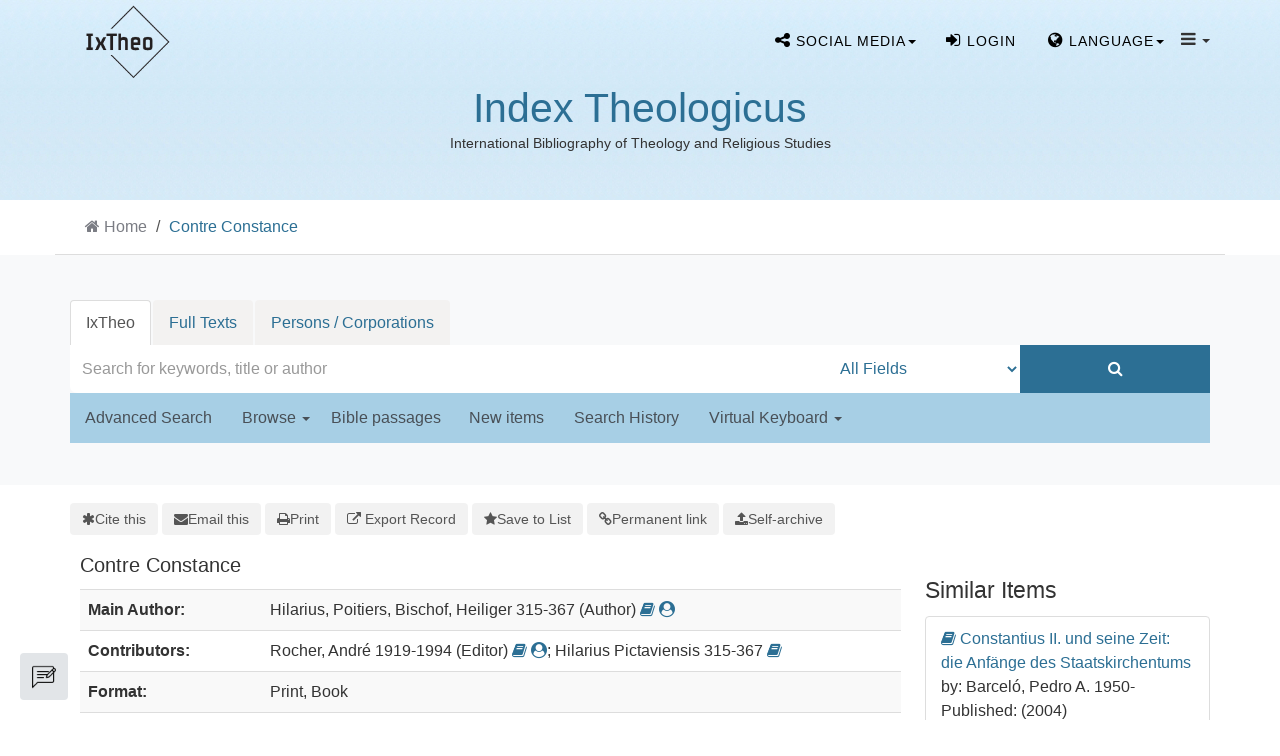

--- FILE ---
content_type: text/html; charset=UTF-8
request_url: https://ixtheo.de/Record/013109103
body_size: 11937
content:
<!DOCTYPE html><html lang="en">
  <head>
        <meta http-equiv="X-UA-Compatible" content="IE=edge">
    <meta name="viewport" content="width=device-width,initial-scale=1.0">
    <meta http-equiv="Content-Type" content="text/html; charset=UTF-8">
<meta name="citation_author" content="Hilarius">
<meta name="citation_author" content="Rocher, André">
<meta name="citation_date" content="1987">
<meta name="citation_isbn" content="2204027189">
<meta name="citation_journal_title" content="Sources chrétiennes">
<meta name="citation_language" content="French">
<meta name="citation_language" content="Latin">
<meta name="citation_publisher" content="Éd. du Cerf">
<meta name="citation_title" content="Contre Constance">
<meta name="Generator" content="VuFind 10.2.1">    
    <title>Description: Contre Constance :: IxTheo</title>        <link href="&#x2F;cache&#x2F;49e8c3faed37946a2f8f5e964fa63c27.min.css" media="all" rel="stylesheet" type="text&#x2F;css">
<link href="&#x2F;themes&#x2F;bootstrap3&#x2F;css&#x2F;print.css" media="print" rel="stylesheet" type="text&#x2F;css">
<link href="&#x2F;Record&#x2F;013109103&#x2F;RDF" rel="alternate" type="application&#x2F;rdf&#x2B;xml" title="RDF&#x20;Representation">
<link href="https&#x3A;&#x2F;&#x2F;ixtheo.de&#x2F;Record&#x2F;013109103" rel="canonical">
<link href="&#x2F;themes&#x2F;bootstrap3&#x2F;css&#x2F;vendor&#x2F;simple-keyboard&#x2F;index.css" media="screen" rel="stylesheet" type="text&#x2F;css">
<link href="&#x2F;themes&#x2F;ixtheo2&#x2F;images&#x2F;ixtheo-favicon.ico&#x3F;_&#x3D;1765351963" rel="icon" type="image&#x2F;x-icon">
<link href="&#x2F;Search&#x2F;OpenSearch&#x3F;method&#x3D;describe" rel="search" type="application&#x2F;opensearchdescription&#x2B;xml" title="Library&#x20;Catalog&#x20;Search">                <link href="&#x2F;cache&#x2F;49e8c3faed37946a2f8f5e964fa63c27.min.css" media="all" rel="stylesheet" type="text&#x2F;css">
<link href="&#x2F;themes&#x2F;bootstrap3&#x2F;css&#x2F;print.css" media="print" rel="stylesheet" type="text&#x2F;css">
<link href="&#x2F;cache&#x2F;735ac26290bd72751ae62908b7c5b91d.min.css" media="all" rel="stylesheet" type="text&#x2F;css">
<link href="&#x2F;Record&#x2F;013109103&#x2F;RDF" rel="alternate" type="application&#x2F;rdf&#x2B;xml" title="RDF&#x20;Representation">
<link href="https&#x3A;&#x2F;&#x2F;ixtheo.de&#x2F;Record&#x2F;013109103" rel="canonical">
<link href="&#x2F;themes&#x2F;bootstrap3&#x2F;css&#x2F;vendor&#x2F;simple-keyboard&#x2F;index.css" media="screen" rel="stylesheet" type="text&#x2F;css">
<link href="&#x2F;themes&#x2F;ixtheo2&#x2F;images&#x2F;ixtheo-favicon.ico&#x3F;_&#x3D;1765351963" rel="icon" type="image&#x2F;x-icon">
<link href="&#x2F;Search&#x2F;OpenSearch&#x3F;method&#x3D;describe" rel="search" type="application&#x2F;opensearchdescription&#x2B;xml" title="Library&#x20;Catalog&#x20;Search">

<script  nonce="QNmrPyqg6F&#x2B;t2zJDdXXI0i&#x2F;rg2HUSu4SNavZ0wVa89I&#x3D;">
    //<!--
    var userIsLoggedIn = false;
    //-->
</script>
<script  src="&#x2F;cache&#x2F;7a65bc9b9663a74f11583a89f1665382.min.js" nonce="QNmrPyqg6F&#x2B;t2zJDdXXI0i&#x2F;rg2HUSu4SNavZ0wVa89I&#x3D;"></script>
<script  nonce="QNmrPyqg6F&#x2B;t2zJDdXXI0i&#x2F;rg2HUSu4SNavZ0wVa89I&#x3D;">
    //<!--
    VuFind.path = '';
VuFind.defaultSearchBackend = 'Solr';
VuFind.config.add({"sticky-elements":[],"sticky-children-classes":[],"item-status:load-batch-wise":"1","item-status:load-observable-only":"1"});
VuFind.addTranslations({"add_tag_success":"Tags Saved","bulk_email_success":"Your item(s) were emailed","bulk_limit_exceeded":"Selection of %%count%% items exceeds the limit of %%limit%% for this action. Please select fewer items.","bulk_noitems_advice":"No items were selected. Please click on a checkbox next to an item and try again.","bulk_save_success":"Your item(s) were saved successfully","clear_selection":"Clear Selection (%%count%%)","close":"close","collection_empty":"No items to display.","del_search_num":"Remove Search Group %%num%%","eol_ellipsis":"\u2026","error_occurred":"An error has occurred","go_to_list":"Go to List","hold_available":"Available for Pickup","less_ellipsis":"less\u2026","libphonenumber_invalid":"Phone number invalid","libphonenumber_invalidcountry":"Invalid country calling code","libphonenumber_invalidregion":"Invalid region code:","libphonenumber_notanumber":"The string supplied did not seem to be a phone number","libphonenumber_toolong":"The string supplied is too long to be a phone number","libphonenumber_tooshort":"The string supplied is too short to be a phone number","libphonenumber_tooshortidd":"Phone number too short after IDD","loading_ellipsis":"Loading\u2026","more_ellipsis":"more\u2026","no_description":"Description not available.","number_thousands_separator":",","sms_success":"Message sent.","toggle_dropdown":"Toggle Dropdown","No pickup locations available":"No pickup locations available","Phone number invalid":"Phone number invalid","Invalid country calling code":"Invalid country calling code","Invalid region code":"Invalid region code:","The string supplied did not seem to be a phone number":"The string supplied did not seem to be a phone number","The string supplied is too long to be a phone number":"The string supplied is too long to be a phone number","The string supplied is too short to be a phone number":"The string supplied is too short to be a phone number","Phone number too short after IDD":"Phone number too short after IDD","All Matches":"All Matches","No Matches":"No Matches","fulltext_wildcard_error":"Wildcard characters (?*) are not supported in full text search","hbz_info_text":"(Try %HBZ% for potential results for non-German institutions)"});
VuFind.addIcons({"spinner":"<span class=\"icon&#x20;icon--font&#x20;fa&#x20;fa-spinner&#x20;icon--spin\" role=\"img\" aria-hidden=\"true\"><\/span>","ui-dots-menu":"<span class=\"icon&#x20;icon--font&#x20;fa&#x20;fa-ellipsis-h\" role=\"img\" aria-hidden=\"true\"><\/span>","facet-checked":"<span class=\"icon&#x20;icon--font&#x20;fa&#x20;fa-check-square-o\" role=\"img\" aria-hidden=\"true\"><\/span>","facet-collapse":"<span class=\"icon&#x20;icon--font&#x20;fa&#x20;fa-caret-down\" role=\"img\" aria-hidden=\"true\"><\/span>","facet-exclude":"<span class=\"icon&#x20;icon--font&#x20;fa&#x20;fa-times\" role=\"img\" aria-hidden=\"true\"><\/span>","facet-expand":"<span class=\"icon&#x20;icon--font&#x20;fa&#x20;fa-caret-right\" role=\"img\" aria-hidden=\"true\"><\/span>","facet-noncollapsible":"<span class=\"icon&#x20;icon--font&#x20;fa&#x20;fa-none\" role=\"img\" aria-hidden=\"true\"><\/span>","facet-unchecked":"<span class=\"icon&#x20;icon--font&#x20;fa&#x20;fa-square-o\" role=\"img\" aria-hidden=\"true\"><\/span>","format-file":"<span class=\"icon&#x20;icon--font&#x20;fa&#x20;fa-file-o\" role=\"img\" aria-hidden=\"true\"><\/span>","format-folder":"<span class=\"icon&#x20;icon--font&#x20;fa&#x20;fa-folder\" role=\"img\" aria-hidden=\"true\"><\/span>","my-account":"<span class=\"icon&#x20;icon--font&#x20;fa&#x20;fa-user-circle-o\" role=\"img\" aria-hidden=\"true\"><\/span>","my-account-notification":"<span class=\"icon&#x20;icon--font&#x20;fa&#x20;fa-bell\" role=\"img\" aria-hidden=\"true\"><\/span>","my-account-warning":"<span class=\"icon&#x20;icon--font&#x20;fa&#x20;fa-exclamation-triangle\" role=\"img\" aria-hidden=\"true\"><\/span>","place-hold":"<span class=\"icon&#x20;icon--font&#x20;fa&#x20;fa-flag\" role=\"img\" aria-hidden=\"true\"><\/span>","place-ill-request":"<span class=\"icon&#x20;icon--font&#x20;fa&#x20;fa-exchange\" role=\"img\" aria-hidden=\"true\"><\/span>","place-storage-retrieval":"<span class=\"icon&#x20;icon--font&#x20;fa&#x20;fa-truck\" role=\"img\" aria-hidden=\"true\"><\/span>","status-available":"<span class=\"icon&#x20;icon--font&#x20;fa&#x20;fa-check\" role=\"img\" aria-hidden=\"true\"><\/span>","status-pending":"<span class=\"icon&#x20;icon--font&#x20;fa&#x20;fa-clock-o\" role=\"img\" aria-hidden=\"true\"><\/span>","status-ready":"<span class=\"icon&#x20;icon--font&#x20;fa&#x20;fa-bell\" role=\"img\" aria-hidden=\"true\"><\/span>","status-unavailable":"<span class=\"icon&#x20;icon--font&#x20;fa&#x20;fa-times\" role=\"img\" aria-hidden=\"true\"><\/span>","status-unknown":"<span class=\"icon&#x20;icon--font&#x20;fa&#x20;fa-circle\" role=\"img\" aria-hidden=\"true\"><\/span>","ui-failure":"<span class=\"icon&#x20;icon--font&#x20;fa&#x20;fa-times\" role=\"img\" aria-hidden=\"true\"><\/span>","ui-success":"<span class=\"icon&#x20;icon--font&#x20;fa&#x20;fa-check\" role=\"img\" aria-hidden=\"true\"><\/span>","truncate-less":"<span class=\"icon&#x20;icon--font&#x20;fa&#x20;fa-arrow-up\" role=\"img\" aria-hidden=\"true\"><\/span>","truncate-more":"<span class=\"icon&#x20;icon--font&#x20;fa&#x20;fa-arrow-down\" role=\"img\" aria-hidden=\"true\"><\/span>"});
VuFind.setCspNonce('QNmrPyqg6F+t2zJDdXXI0i/rg2HUSu4SNavZ0wVa89I=');
VuFind.setCurrentSearchId(null);
VuFind.lightbox.parent = "https:\/\/ixtheo.de\/Record\/013109103";
    //-->
</script>
<script  nonce="QNmrPyqg6F&#x2B;t2zJDdXXI0i&#x2F;rg2HUSu4SNavZ0wVa89I&#x3D;">
    //<!--
    window.addEventListener('load', function() { VuFind.cookie.setupConsent({"consentDialog":{"autoClearCookies":true,"manageScriptTags":true,"hideFromBots":true,"cookie":{"name":"cc_cookie","path":"\/","expiresAfterDays":182,"sameSite":"Lax"},"revision":0,"guiOptions":{"consentModal":{"layout":"bar","position":"bottom center","transition":"slide"},"preferencesModal":{"layout":"box","transition":"none"}},"language":{"default":"en","autoDetect":false,"rtl":false,"translations":{"en":{"consentModal":{"title":"Information about cookies used on the site","description":"This site uses essential cookies to ensure its proper operation, and tracking cookies to understand how you interact with it. <a href=\"#\" data-cc=\"show-preferencesModal\">Cookie settings<\/a>.<br>{{revisionMessage}}","revisionMessage":"Your consent is requested because cookie categories have been updated.","acceptAllBtn":"Accept All Cookies","acceptNecessaryBtn":"Accept Only Essential Cookies"},"preferencesModal":{"title":"Cookie Settings","savePreferencesBtn":"Save Settings","acceptAllBtn":"Accept All Cookies","acceptNecessaryBtn":"Accept Only Essential Cookies","closeIconLabel":"close","flipButtons":false,"sections":[{"description":"Cookies used on the site are categorized based on their purpose. See below for description of each category as well as the option to accept or reject it. <a href=\"\/Content\/privacy\" target=\"_blank\">Privacy information for the site<\/a>."},{"title":"Essential Cookies","description":"The use of essential cookies cannot be disallowed. They are required for the site to work and improve the site's user friendliness.","linkedCategory":"essential","cookieTable":{"headers":{"name":"Name","domain":"Domain","desc":"Description","exp":"Expiration"},"body":[{"name":"cc_cookie","domain":"ixtheo.de","desc":"Used to store information about whether visitors have given consent or declined the use of cookie categories used on the site.","exp":" 182 days"},{"name":"cc_*","domain":"ixtheo.de","desc":"Used to store information about whether visitors have given consent or declined the use of cookie categories used on the site.","exp":" 182 days"},{"name":"language","domain":"ixtheo.de","desc":"Used to store the current user interface language.","exp":"End of Session"},{"name":"sidefacet-* (session storage)","domain":"ixtheo.de","desc":"Used to maintain facet expand\/collapse state.","exp":"End of Session"},{"name":"IXTHEO_SESSION","domain":"ixtheo.de","desc":"Used to maintain user's session state.","exp":"End of Session"},{"name":"ui","domain":"ixtheo.de","desc":"Used to store the selected theme.","exp":"End of Session"},{"name":"vufind_cart, vufind_cart_src","domain":"ixtheo.de","desc":"Used to store the contents of the book bag.","exp":"End of Session"},{"name":"vufind_search_open (session storage)","domain":"ixtheo.de","desc":"Used to store open records in search results.","exp":"End of Session"}]}},{"title":"Analytics Cookies","description":"Analytics collected with these cookies is used for development of the site.","linkedCategory":"matomo","cookieTable":{"headers":{"name":"Name","domain":"Domain","desc":"Description","exp":"Expiration"},"body":[{"name":"_pk_id.*","domain":"ixtheo.de","desc":"Used for website statistics. Placed by Matomo to store a unique user ID.","exp":" 13 months"},{"name":"_pk_ref.*","domain":"ixtheo.de","desc":"Used for website statistics. Placed by Matomo to store referrer ID's.","exp":" 6 months"},{"name":"_pk_ses.*, _pk_cvar.*, _pk_hsr.*","domain":"ixtheo.de","desc":"Used for website statistics. Placed by Matomo to store a unique session ID.","exp":"End of Session"}]},"autoClear":{"cookies":[{"Name":"\/^_pk_\/"}]}}]}}}},"categories":{"essential":{"enabled":true,"readOnly":true},"matomo":{"enabled":false,"readOnly":false}}},"controlledVuFindServices":{"matomo":["matomo"]}}); });
    //-->
</script>  </head>
  <body class="template-ix2 template-dir-record template-name-view ">
    
<!--
  Start Preloader
  ==================================== -->
  <div id="preloader">
    <div class='preloader'>
      <span></span>
      <span></span>
      <span></span>
      <span></span>
      <span></span>
      <span></span>
    </div>
  </div>
  <!--
  End Preloader
  ==================================== -->

<!--
Fixed Navigation
==================================== -->
<header class="navigation fixed-top">
  <div class="container">
    <!-- main nav -->

    <nav class="navbar container-fluid navbar-expand-lg navbar-light px-0">
      <!-- logo -->
      <a class="navbar-brand logo"  href="/">
                <img class="main-logo" src="/themes/ixtheo2/images//logos/Logo-IxTheo-ai-rgb_black.png?_=1765351963" alt="logo" />
      </a>
      <!-- /logo -->

      <ul class="navbar-nav navbar-right text-center" style="margin-top: 8px;">

        <!-- s-media -->
        <li class="nav-item social-media tf-cursor-pointer">
            <span class="dropdown-toggle nav-link" data-toggle="dropdown" aria-haspopup="true" aria-expanded="false"><i class="fa fa-share-alt" aria-hidden="true"></i> <span class="cw-hide-for-xsmoll">Social media</span><b class="caret"></b></span>
            <ul class="dropdown-menu">
              <li class="sub-menu"><a target="blank" href="//bsky.app/profile/ixtheo.bsky.social"><img src="/themes/tuefind/images/bluesky.svg?_=1711110265" height="16" alt="Bluesky"> Bluesky</a></li>
              <li class="sub-menu"><a target="blank" href="//hcommons.social/@ixtheo"><img src="/themes/tuefind/images/mastodon.svg?_=1699968898" height="16" alt="Mastodon"> Mastodon</a></li>
            </ul>
        </li>

          <li class="nav-item logoutOptions hidden">
    <a class="nav-link" href="/MyResearch/Home?redirect=0"><i id="account-icon" class="fa fa-user-circle" aria-hidden="true"></i> <span class="cw-hide-for-xsmoll">My Account<span></a>
  </li>
    <li class="nav-item logoutOptions hidden">
    <a href="/MyResearch/Logout" class="logout nav-link"><i class="fa fa-sign-out" aria-hidden="true"></i> <span class="cw-hide-for-xsmoll">Log Out<span></a>
  </li>
  <li class="nav-item " id="loginOptions">
          <a class="nav-link" href="/MyResearch/UserLogin" data-lightbox><i class="fa fa-sign-in" aria-hidden="true"></i> <span class="cw-hide-for-xsmoll">Login<span></a>
      </li>
      
        
                  <li class="nav-item language tf-cursor-pointer">
            <span class="dropdown-toggle nav-link" data-toggle="dropdown" aria-haspopup="true" aria-expanded="false"><i class='fa fa-globe' ></i> <span class="cw-hide-for-xsmoll">Language</span><b class="caret"></b></span>
            <ul class="dropdown-menu">
                                <li class="active">
                                        <a href="&#x2F;Record&#x2F;013109103&#x3F;lng&#x3D;en" rel="nofollow">
                      English                    </a>
                  </li>
                                <li>
                                        <a href="&#x2F;Record&#x2F;013109103&#x3F;lng&#x3D;de" rel="nofollow">
                      Deutsch                    </a>
                  </li>
                                <li>
                                        <a href="&#x2F;Record&#x2F;013109103&#x3F;lng&#x3D;es" rel="nofollow">
                      Español                    </a>
                  </li>
                                <li>
                                        <a href="&#x2F;Record&#x2F;013109103&#x3F;lng&#x3D;fr" rel="nofollow">
                      Français                    </a>
                  </li>
                                <li>
                                        <a href="&#x2F;Record&#x2F;013109103&#x3F;lng&#x3D;it" rel="nofollow">
                      Italiano                    </a>
                  </li>
                                <li>
                                        <a href="&#x2F;Record&#x2F;013109103&#x3F;lng&#x3D;pt" rel="nofollow">
                      Português                    </a>
                  </li>
                                <li>
                                        <a href="&#x2F;Record&#x2F;013109103&#x3F;lng&#x3D;zh-cn" rel="nofollow">
                      中文(简体)                    </a>
                  </li>
                                <li>
                                        <a href="&#x2F;Record&#x2F;013109103&#x3F;lng&#x3D;zh" rel="nofollow">
                      中文（繁體）                    </a>
                  </li>
                                <li>
                                        <a href="&#x2F;Record&#x2F;013109103&#x3F;lng&#x3D;el" rel="nofollow">
                      Ελληνικά                    </a>
                  </li>
                                <li>
                                        <a href="&#x2F;Record&#x2F;013109103&#x3F;lng&#x3D;ru" rel="nofollow">
                      Русский                    </a>
                  </li>
                          </ul>
          </li>
        
        <!-- TueFind extension template -->
<!-- About -->
<li class="nav-item tf-cursor-pointer">
    <span class="dropdown-toggle black-icon" data-toggle="dropdown"  aria-haspopup="true" aria-expanded="false">
       <i class='fa fa-navicon' ></i> <span class="caret"></span>
    </span>
    <ul class="dropdown-menu">
        <li><a class="dropdown-item" href="/Content/AboutUs">Index Theologicus</a></li>
        <li class="sub-menu"><a class="dropdown-item" href="/Content/AboutUs#ixtheo_inhalt">Contents</a></li>
        <li class="sub-menu"><a class="dropdown-item" href="/Content/AboutUs#ixtheo_geschichte">History</a></li>
        <li class="sub-menu"><a class="dropdown-item" href="/Content/AboutUs#ixtheo_publications">Further Reading</a></li>
        <li role="separator" class="divider"></li>
        <li><a class="dropdown-item" href="/Content/FidTheologie">Fachinformationsdienst Theologie</a></li>
        <li class="sub-menu"><a class="dropdown-item" href="/Content/FidTheologie#ixtheo_aufgaben">Tasks</a></li>
        <li class="sub-menu"><a class="dropdown-item" href="/Content/FidTheologie#ixtheo_beirat">Scholarly Advisory Board</a></li>
        <li role="separator" class="divider"></li>
        <li><a class="dropdown-item" href="/Content/ContactPersons">Contact Persons</a></li>
        <li role="separator" class="divider"></li>
        <li><a class="dropdown-item" href="/Content/A_Z">IxTheo A to Z</a></li>
        <li role="separator" class="divider"></li>
        <li><a class="dropdown-item" href="/Content/Impressum">About this site</a></li>
        <li><a class="dropdown-item" href="/Content/Privacy">Privacy Policy</a></li>
    </ul>
</li>

        <!-- End section Main Menu -->
      </ul>
    </nav>
    
    <!-- /main nav -->
  </div>
</header>
<!--
End Fixed Navigation
==================================== -->

 <!--
Welcome Slider
==================================== -->
<div class="logo-wrapper">
    <div class="contentLogoBlock">
    <h1><a href="/" title="Index Theologicus">Index Theologicus</a></h1>
    <small>International Bibliography of Theology and Religious Studies</small>
  </div>
  </div>


<a class="sr-only sr-only-focusable" href="#content">Skip to content</a>

<!-- IxTheo2: Display searchbox as separate section -->
  <!-- Breadcrumbs -->
      <div class="container breadcrumb-wrapper hidden-print">
      <nav aria-label="breadcrumb" aria-label="Breadcrumbs">
        <ol class="breadcrumb">
          <li class="breadcrumb-item"><i class="fa fa-home" aria-hidden="true"></i> <a href="/">Home</a></li>
          <li class="active" aria-current="page"><a href="/Record/013109103">Contre Constance</a></li>         </ol>
      </nav>
    </div>
    
<section class="cw-py-5 cw-bg-gray-100">
    <div class="container">
        <div class="row">
            <div class="col-md-12">
                <div class="clearfix searchbox_home">
                                <div class="keyboard-box">
                    <div class="simple-keyboard"></div>
                </div>
                <form id="searchForm" class="searchForm ix2-searchForm tuefind-event-search Form-on-submit" method="get" action="/Search/Results" name="searchForm" autocomplete="off">
                      <ul class="nav nav-tabs tuefind-event-resetsearchhandlers" >
                      <li class="active">
            <a >IxTheo</a>
          </li>
                              <li>
            <a href="&#x2F;Search2&#x2F;Home&#x3F;hiddenFilters&#x25;5B&#x25;5D&#x3D;has_fulltext&#x25;3A&#x25;221&#x25;22">Full Texts</a>
          </li>
                              <li>
            <a href="&#x2F;Authority&#x2F;Home">Persons / Corporations</a>
          </li>
                      <!-- TueFind: Disable custom search tab -->
      <!--<li class="active">
        <a>Custom Search</a>
      </li>
      -->
      </ul>
                      <div class="searchForm-inputs">
                                        <div class="searchForm-query col-12 col-xs-12 col-sm-7 col-md-7 col-lg-8 ix2-nomargin">
                        <input id="searchForm_lookfor" class="searchForm_lookfor&#x20;form-control&#x20;search-query&#x20;autocomplete&#x20;searcher&#x3A;Solr&#x20;ac-auto-submit&#x20;with-keyboard-selection" type="text" name="lookfor" value="" aria-label="Search&#x20;terms" placeholder="Search&#x20;for&#x20;keywords,&#x20;title&#x20;or&#x20;author" data-autocomplete-formatting-rules="&#x7B;&quot;&#x2A;&quot;&#x3A;&quot;phrase&quot;,&quot;alphabrowse_author&quot;&#x3A;&quot;none&quot;,&quot;alphabrowse_lcc&quot;&#x3A;&quot;none&quot;,&quot;alphabrowse_title&quot;&#x3A;&quot;none&quot;,&quot;alphabrowse_topic&quot;&#x3A;&quot;none&quot;,&quot;tag&quot;&#x3A;&quot;none&quot;&#x7D;">
                        <div id="searchForm_controls">
                            <button id="searchForm-reset" class="searchForm-reset hidden" type="reset" tabindex="-1" aria-label="Clear&#x20;query"><span class="icon&#x20;icon--font&#x20;fa&#x20;fa-times" role="img" aria-hidden="true"></span></button>
                        </div>
                    </div>
                                            <div class="col-12 col-xs-12 col-sm-3 col-md-3 col-lg-2 col ix2-nomargin ix2-searchForm-element-height ix2-main-searchForm-type">
                            <select id="searchForm_type" class="searchForm_type form-control " name="type" data-native-menu="false" aria-label="Search&#x20;type">
                                                                                                                        <option value="AllFields">All Fields</option>
                                <hr />                                                                                            <option value="Title">Title</option>
                                                                                                                            <option value="Author">Author</option>
                                <hr />                                                                                            <option value="IxTheoNotations">IxTheo Classifications</option>
                                                                                                                            <option value="CallNumber">Call number</option>
                                                                                                                            <option value="Subject">Subject</option>
                                <hr />                                                                                            <option value="BibleRangeSearch">Bible passages</option>
                                                                                                                            <option value="CanonesRangeSearch">Canon law passages</option>
                                                                                                                            <option value="TimeRangeBBox">Time ranges</option>
                                <hr />                                                                                            <option value="ISN">ISBN/ISSN</option>
                                                                                                                    </select>
                                                    </div>
                        <div class="col-12 col-xs-12 col-sm-2 col-md-2 col-lg-2 col ix2-nomargin ix2-searchForm-element-height">
                            <button type="submit" class="btn btn-primary  search-button"><i class="fa fa-search" aria-hidden="true"></i></button>
                        </div>
                    
                                                                                                                        </div>
                    
                <input name="botprotect" class="botprotect" type="text"></input></form>
                <script  nonce="QNmrPyqg6F&#x2B;t2zJDdXXI0i&#x2F;rg2HUSu4SNavZ0wVa89I&#x3D;">
    //<!--
    TueFind.MoveCursorToEnd();
    //-->
</script>                                </div>
            </div>
        </div>
        <div class="row ix2-search-form-bottom-nav">
            <div class="col-1 col-md-12">
                <div class="navbar navbar-default home-navbar">
                    <div class="container-navbar">
                        <div class="ix-paddind-left-0">
                            <ul class="nav navbar-nav row search-nav-list col-sm-12 col-md-12 col-lg-12 ix2-nopadding">
                                <!-- IxTheo 2: Advanced search -->
                                                                    <li class="">
                                        <a href="/Search/Advanced" class="" role="button" rel="nofollow">
                                            Advanced Search                                        </a>
                                    </li>
                                                                <li class="">
                                    <a class="dropdown-toggle" data-toggle="dropdown" aria-haspopup="true" aria-expanded="false" >Browse&nbsp;<span class="caret"></span></a>
                                    <ul class="dropdown-menu">
                                        <li><a class="dropdown-item" href="/Keywordchainsearch/Home">Browse by Subject</a></li>
                                        <li><a class="dropdown-item" href="/Browse/Home">Browse the Catalog</a></li>
                                        <li><a class="dropdown-item" href="/Alphabrowse/Home">Browse alphabetically</a></li>
                                    </ul>
                                </li>
                                <li class=""><span class="bibel-button">Bible passages</span></li>
                                <li class=""><a href="/Search/NewItem" role="button" rel="nofollow">New items</a></li>
                                <li class=""><a href="/Search/History" role="button" rel="nofollow">Search History</a></li>
                                                                <li class="ix2-keyboard-dropdown">
                                    <a class="dropdown-toggle" data-toggle="dropdown" aria-haspopup="true" aria-expanded="false" >Virtual Keyboard&nbsp;<span class="caret"></span></a>
                                    <ul class="dropdown-menu">
                                                                                <li>
                                            <a class="dropdown-item keyboard-selection-item" href="#" data-value="none">None</a>
                                        </li>
                                                                                    <li>
                                                <a class="keyboard-selection-item" href="#" data-value="greek">Greek</a>
                                            </li>
                                                                                    <li>
                                                <a class="keyboard-selection-item" href="#" data-value="hebrew">Hebrew</a>
                                            </li>
                                                                            </ul>
                                </li>
                                                            </ul>
                        </div>
                    </div>
                </div>
            </div>
           <br />
        </div>
    </div>
</section>

        <div class="container-fluid">
        <div class="row">
            <div class="col-12 px-0 pt-5 pb-5 justify-content-center">
                <div role="main" class="main template-dir-record template-name-view  ">
                                                        <div id="content" class="container">
                      

<nav class="record-nav" aria-label="Tools">
  <ul class="action-toolbar">
          <li role="none">
        <a class="cite-record toolbar-btn" data-lightbox href="&#x2F;Record&#x2F;013109103&#x2F;Cite" rel="nofollow">
          <span><span class="icon&#x20;icon--font&#x20;fa&#x20;fa-asterisk" role="img" aria-hidden="true"></span></span>
          <span>Cite this</span>
        </a>
      </li>
    
    
        <li role="none">
        <a class="mail-record toolbar-btn" data-lightbox href="&#x2F;Record&#x2F;013109103&#x2F;Email" rel="nofollow">
          <span><span class="icon&#x20;icon--font&#x20;fa&#x20;fa-envelope" role="img" aria-hidden="true"></span></span>
          <span>Email this</span>
      </a>
    </li>
    
    <li>
      <a class="print-record toolbar-btn" href="/Record/013109103?print=1" rel="nofollow">
        <span><span class="icon&#x20;icon--font&#x20;fa&#x20;fa-print" role="img" aria-hidden="true"></span></span>
        <span>Print</span>
      </a>
    </li>

              <li role="none" class="dropdown">
        <a class="export-toggle toolbar-btn btn-type-export dropdown-toggle" data-bs-toggle="dropdown" aria-haspopup="true" href="/Record/013109103/Export" rel="nofollow" aria-expanded="false" aria-controls="export-options">
          <span><span class="icon&#x20;icon--font&#x20;fa&#x20;fa-external-link" role="img" aria-hidden="true"></span></span>
          <span>Export Record</span>
        </a>
        <ul class="dropdown-menu" id="export-options" role="menu">
                      <li role="none">
              <a class="dropdown-item" href="&#x2F;Record&#x2F;013109103&#x2F;Export?style=RefWorks" rel="nofollow" role="menuitem">
                Export to RefWorks              </a>
            </li>
                      <li role="none">
              <a class="dropdown-item" href="&#x2F;Record&#x2F;013109103&#x2F;Export?style=EndNote" rel="nofollow" role="menuitem">
                Export to EndNote              </a>
            </li>
                      <li role="none">
              <a class="dropdown-item" href="&#x2F;Record&#x2F;013109103&#x2F;Export?style=MARC" rel="nofollow" role="menuitem">
                Export to MARC              </a>
            </li>
                      <li role="none">
              <a class="dropdown-item" href="&#x2F;Record&#x2F;013109103&#x2F;Export?style=RIS" rel="nofollow" role="menuitem">
                Export to RIS (Citavi, Zotero, etc.)              </a>
            </li>
                      <li role="none">
              <a class="dropdown-item" target="PPN_to_DA3Main" href="&#x2F;Record&#x2F;013109103&#x2F;Export?style=PPN_to_DA3" rel="nofollow" role="menuitem">
                Export to PPN_to_DA3              </a>
            </li>
                  </ul>
      </li>
    
          <li role="none">
                  <a class="save-record toolbar-btn btn-type-save" data-lightbox href="&#x2F;Record&#x2F;013109103&#x2F;Save" rel="nofollow">
            <span><span class="icon&#x20;icon--font&#x20;fa&#x20;fa-star" role="img" aria-hidden="true"></span></span>
            <span>Save to List</span>
          </a>
              </li>
              
        
          <li role="none">
        <a class="permalink-record toolbar-btn" data-lightbox href="&#x2F;Record&#x2F;013109103&#x2F;Permalink" rel="nofollow">
          <span class="icon&#x20;icon--font&#x20;fa&#x20;fa-link" role="img" aria-hidden="true"></span>          Permanent link        </a>
      </li>
      

    <!-- IxTheo: Subscribe button -->
              
    <!-- TueFind: Publish button -->
    
  <li>
          <a class="toolbar-btn" data-lightbox href="/Help/Home?topic=publication" rel="nofollow">
        <span class="icon icon--font fa fa-upload" role="img" aria-hidden="true"></span>
        <span>Self-archive</span>
      </a>
      </li>
  </ul>
</nav>

<!-- TueFind: Social Media buttons -->

<div class="record sourceSolr">
    <div class="mainbody left">
    <input type="hidden" value="013109103" class="hiddenId">
    <input type="hidden" value="Solr" class="hiddenSource">
        <div class="media" vocab="http://schema.org/" resource="#record" typeof="Book">
      <div class="media-body">

        <h3 property="name">Contre Constance</h3>

    
    
    
              
        
                <div class="savedLists">
        <strong>Saved in:</strong>
        <a href="/MyResearch/Favorites" data-lightbox class="tf-favoritesListModal tf-d-none">&nbsp;</a>
      </div>
    
          <table class="table table-striped">
    <caption class="sr-only">Bibliographic Details</caption>
          <tr><th>Main Author:</th><td><span class="author-data" property="author" typeof="Person">
      <span property="name">
                Hilarius, Poitiers, Bischof, Heiliger 315-367</span>
      <span class="author-property-role">(Author)</span>
                                <a href="/Search/Results?lookfor=%28author_id%3A%22079348750%22+OR+author2_id%3A%22079348750%22+OR+author_corporate_id%3A%22079348750%22+OR+author3_id%3A%22079348750%22%29" rel="nofollow"><i class="fa fa-book" aria-hidden="true" title="Show all titles for this author"></i></a>
          <a href="/AuthorityRecord/079348750" rel="nofollow"><i class="fa fa-user-circle" aria-hidden="true" title="Show more details for this author"></i></a></span></td></tr>
          <tr><th>Contributors:</th><td><span class="author-data" property="contributor" typeof="Person">
      <span property="name">
                Rocher, André 1919-1994</span>
      <span class="author-property-role">(Editor)</span>
                                <a href="/Search/Results?lookfor=%28author_id%3A%221793488568%22+OR+author2_id%3A%221793488568%22+OR+author_corporate_id%3A%221793488568%22+OR+author3_id%3A%221793488568%22%29" rel="nofollow"><i class="fa fa-book" aria-hidden="true" title="Show all titles for this author"></i></a>
          <a href="/AuthorityRecord/1793488568" rel="nofollow"><i class="fa fa-user-circle" aria-hidden="true" title="Show more details for this author"></i></a></span>; <span class="author-data" property="contributor" typeof="Person">
      <span property="name">
                Hilarius Pictaviensis 315-367</span>
      
                                <a href="/Author/Home?author=Hilarius%20Pictaviensis%20315-367" rel="nofollow"><i class="fa fa-book" aria-hidden="true" title="Show all titles for this author"></i></a></span></td></tr>
          <tr><th>Format:</th><td>        <span class="format iconlabel print">Print</span>
              <span class="format iconlabel book">Book</span>
      </td></tr>
          <tr><th>Language:</th><td>French<br>Latin</td></tr>
          <tr><th>Subito Delivery Service:</th><td><a target="_blank" href="http://www.subito-doc.de/preorder/?BI=IXTHEO&SB=2204027189"><i class="fa fa-external-link"></i> Order now.</a></td></tr>
          <tr><th>Check availability:</th><td><a href="http://openurlgw.hbz-nrw.de/gw?isbn=2-204-02718-9"><i class="fa fa-external-link"></i> HBZ Gateway</a>
<script  nonce="QNmrPyqg6F&#x2B;t2zJDdXXI0i&#x2F;rg2HUSu4SNavZ0wVa89I&#x3D;">
    //<!--
    TueFind.RemoveHBZIfJOPPresent();
    //-->
</script></td></tr>
          <tr><th>WorldCat:</th><td><a href="https://search.worldcat.org/title/15539894" target="_blank"><i class="fa fa-external-link"></i> WorldCat</a></td></tr>
          <tr><th>Interlibrary Loan:</th><td><a href="https&#x3A;&#x2F;&#x2F;fid.fernleihe.de&#x2F;&#x3F;&amp;rft_id&#x3D;info&#x3A;gvi&#x2F;&#x28;DE-627&#x29;013109103&amp;svc.ill&#x3D;yes&amp;req_dat&#x3D;&amp;rfr_id&#x3D;info&#x3A;sid&#x2F;IxTheo" target="_blank">Interlibrary Loan for the Fachinformationsdienste (Specialized Information Services in Germany)</a></td></tr>
          <tr><th>Published:</th><td><span property="publisher" typeof="Organization">
        <span property="location">Paris</span>
          <a property="name" href="/Search/Results?type=Publisher&lookfor=%C3%89d.%20du%20Cerf" rel="nofollow">Éd. du Cerf</a>
    </span>
        <span property="datePublished">1987</span>
    <br></td></tr>
          <tr><th>In:</th><td><a href="/Record/130753432">
      Sources chrétiennes              (334)
          </a>
    <br/>
    Year: 1987<br/></td></tr>
          <tr><th>Reviews:</th><td><a href="/Record/1461403251">Hilarius Pictaviensis, Contre Constance (1988) (Haendler, Gert, 1924 - 2019)</a>
    <br/></td></tr>
          <tr><th>Series/Journal:</th><td><a href="/Search/Results?type=Series&lookfor=%22Sources%20chr%C3%A9tiennes%22" rel="nofollow">Sources chrétiennes</a>
              334            <br></td></tr>
          <tr><th>Further subjects:</th><td><a href="/Keywordchainsearch/Results?lookfor=%22Constantius+II+Emperor+of+Rome+%28317-361%29%22" title="Browse by Subject" rel="nofollow"><span class="iconlabel label label-info">B</span></a>
        <a href="/Search/Results?type=Subject&lookfor=%22Constantius%20II%20Emperor%20of%20Rome%20(317-361)%22" rel="nofollow">Constantius II Emperor of Rome (317-361)</a>
    <br/>
        <a href="/Keywordchainsearch/Results?lookfor=%22Arianism+Early+works+to+1800%22" title="Browse by Subject" rel="nofollow"><span class="iconlabel label label-info">B</span></a>
        <a href="/Search/Results?type=Subject&lookfor=%22Arianism%20Early%20works%20to%201800%22" rel="nofollow">Arianism Early works to 1800</a>
    <br/></td></tr>
      </table>
      </div>
</div>

          <a id="tabnav"></a>
      <div class="record-tabs">
        <ul class="nav nav-tabs" role="tablist">
                                  <li role="presentation" id="record-tab-description" class="record-tab description active initiallyActive" data-tab="description">
              <a role="tab" href="&#x2F;Record&#x2F;013109103&#x2F;Description#tabnav" data-bs-target=".tab-pane.description" data-lightbox-ignore rel="nofollow">
                Description              </a>
            </li>
                                  <li role="presentation" id="record-tab-details" class="record-tab details" data-tab="details">
              <a role="tab" href="&#x2F;Record&#x2F;013109103&#x2F;Details#tabnav" data-bs-target=".tab-pane.details" data-lightbox-ignore rel="nofollow">
                Staff View              </a>
            </li>
                  </ul>

        <div class="tab-content">
                      <div role="tabpanel" class="tab-pane active description-tab" aria-labelledby="record-tab-description">
              <table class="table table-striped">
  <caption class="sr-only">Description</caption>
            <tr><th>Physical Description:</th><td>275 S.</td></tr>
          <tr><th>ISBN:</th><td><span property="isbn">2-204-02718-9</span></td></tr>
      </table>
            </div>
                  </div>
      </div>
    
    <span class="Z3988" aria-hidden="true" title="url_ver&#x3D;Z39.88-2004&amp;ctx_ver&#x3D;Z39.88-2004&amp;ctx_enc&#x3D;info&#x25;3Aofi&#x25;2Fenc&#x25;3AUTF-8&amp;rfr_id&#x3D;info&#x25;3Asid&#x25;2Fvufind.svn.sourceforge.net&#x25;3Agenerator&amp;rft.title&#x3D;Contre&#x2B;Constance&amp;rft.date&#x3D;1987&amp;rft_val_fmt&#x3D;info&#x25;3Aofi&#x25;2Ffmt&#x25;3Akev&#x25;3Amtx&#x25;3Abook&amp;rft.genre&#x3D;book&amp;rft.btitle&#x3D;Contre&#x2B;Constance&amp;rft.series&#x3D;Sources&#x2B;chr&#x25;C3&#x25;A9tiennes&amp;rft.au&#x3D;Hilarius&#x25;2C&#x2B;Poitiers&#x25;2C&#x2B;Bischof&#x25;2C&#x2B;Heiliger&#x2B;315-367&amp;rft.pub&#x3D;&#x25;C3&#x25;89d.&#x2B;du&#x2B;Cerf&amp;rft.place&#x3D;Paris&amp;rft.edition&#x3D;&amp;rft.isbn&#x3D;2204027189"></span>  </div>

    <div class="sidebar right hidden-print" role="region" aria-label="Related Items">
          <script  nonce="QNmrPyqg6F&#x2B;t2zJDdXXI0i&#x2F;rg2HUSu4SNavZ0wVa89I&#x3D;">
    //<!--
    $(function () {
    $('#mltmore').css('cursor', 'pointer');
    $('#mltmore').click(function () {
        $('#mlt li:hidden').slice(0, 5).show();
        if ($('#mlt li').length == $('#mlt li:visible').length) {
            $('#mltmore').hide();
        }
    });
});
    //-->
</script>
<h2>Similar Items</h2>
  <ul class="list-group" id="mlt">
          <li class="list-group-item">
                <a class="related__title" href="&#x2F;Record&#x2F;37606384X" rel="nofollow">
          <span class="icon&#x20;icon--font&#x20;fa&#x20;fa-book&#x20;related__icon" title="Book" role="img" aria-hidden="true"></span>          Constantius II. und seine Zeit: die Anfänge des Staatskirchentums        </a>
                          <br>by: Barceló, Pedro A. 1950-                                    <br>Published: (2004)
              </li>
          <li class="list-group-item">
                <a class="related__title" href="&#x2F;Record&#x2F;734084285" rel="nofollow">
          <span class="icon&#x20;icon--font&#x20;fa&#x20;fa-book&#x20;related__icon" title="Book" role="img" aria-hidden="true"></span>          Emperors and bishops in late Roman invective        </a>
                          <br>by: Flower, Richard 1980-                                    <br>Published: (2013)
              </li>
          <li class="list-group-item">
                <a class="related__title" href="&#x2F;Record&#x2F;883482649" rel="nofollow">
          <span class="icon&#x20;icon--font&#x20;fa&#x20;fa-book&#x20;related__icon" title="Book" role="img" aria-hidden="true"></span>          Emperors and bishops in late Roman invective        </a>
                          <br>by: Flower, Richard 1980-                                    <br>Published: (2013)
              </li>
          <li class="list-group-item">
                <a class="related__title" href="&#x2F;Record&#x2F;185545785" rel="nofollow">
          <span class="icon&#x20;icon--font&#x20;fa&#x20;fa-book&#x20;related__icon" title="Book" role="img" aria-hidden="true"></span>          Hilarius von Poitiers und die Bischofsopposition gegen Konstantius II.: Untersuchungen zur dritten Phase des arianischen Streites (337 361)        </a>
                          <br>by: Brennecke, Hanns Christof 1947-                                    <br>Published: (1984)
              </li>
          <li class="list-group-item">
                <a class="related__title" href="&#x2F;Record&#x2F;1798169738" rel="nofollow">
          <span class="icon&#x20;icon--font&#x20;fa&#x20;fa-book&#x20;related__icon" title="Book" role="img" aria-hidden="true"></span>          The origins of Roman Christian diplomacy: Constantius II and John Chrysostom as innovators        </a>
                          <br>by: Stevenson, Walter                                    <br>Published: (2022)
              </li>
          <li class="list-group-item">
                <a class="related__title" href="&#x2F;Record&#x2F;1725624435" rel="nofollow">
          <span class="icon&#x20;icon--font&#x20;fa&#x20;fa-book&#x20;related__icon" title="Book" role="img" aria-hidden="true"></span>          The origins of Roman Christian diplomacy: Constantius II and John Chrysostom as innovators        </a>
                          <br>by: Stevenson, Walter                                    <br>Published: (2021)
              </li>
          <li class="list-group-item">
                <a class="related__title" href="&#x2F;Record&#x2F;277627206" rel="nofollow">
          <span class="icon&#x20;icon--font&#x20;fa&#x20;fa-book&#x20;related__icon" title="Book" role="img" aria-hidden="true"></span>          Athanasius and Constantius: theology and politics in the Constantinian empire        </a>
                          <br>by: Barnes, Timothy D. 1942-                                    <br>Published: (1993)
              </li>
          <li class="list-group-item">
                <a class="related__title" href="&#x2F;Record&#x2F;023152184" rel="nofollow">
          <span class="icon&#x20;icon--font&#x20;fa&#x20;fa-book&#x20;related__icon" title="Book" role="img" aria-hidden="true"></span>          Constantius II. und die christliche Kirche        </a>
                          <br>by: Klein, Richard 1934-2006                                    <br>Published: (1977)
              </li>
          <li class="list-group-item">
                <a class="related__title" href="&#x2F;Record&#x2F;330315188" rel="nofollow">
          <span class="icon&#x20;icon--font&#x20;fa&#x20;fa-book&#x20;related__icon" title="Book" role="img" aria-hidden="true"></span>          Giuliano imperatore: le sue idee, i suoi amici, i suoi avversari ; atti del convegno internazionale di studi, Lecce, 10 - 12 dicembre 1998        </a>
                                            <br>Published: (2000)
              </li>
          <li class="list-group-item">
                <a class="related__title" href="&#x2F;Record&#x2F;094678448" rel="nofollow">
          <span class="icon&#x20;icon--font&#x20;fa&#x20;fa-book&#x20;related__icon" title="Book" role="img" aria-hidden="true"></span>          Roma versa per aevum: ausgewählte Schriften zur heidnischen und christlichen Spätantike        </a>
                          <br>by: Klein, Richard 1934-2006                                    <br>Published: (2002)
              </li>
          <li class="list-group-item">
                <a class="related__title" href="&#x2F;Record&#x2F;1655901923" rel="nofollow">
          <span class="icon&#x20;icon--font&#x20;fa&#x20;fa-book&#x20;related__icon" title="Book" role="img" aria-hidden="true"></span>          Hilarius von Poitiers und die Bischofsopposition gegen Konstantius II: Untersuchungen zur dritten Phase des arianischen Streites (337-361)        </a>
                          <br>by: Brennecke, Hanns Christof 1947-                                    <br>Published: (1984)
              </li>
          <li class="list-group-item">
                <a class="related__title" href="&#x2F;Record&#x2F;162786234X" rel="nofollow">
          <span class="icon&#x20;icon--font&#x20;fa&#x20;fa-book&#x20;related__icon" title="Book" role="img" aria-hidden="true"></span>          Hilary of Poitiers: conflicts of conscience and law in the fourth-century church; against Valens and Ursacius: the extant fragments, together with his letter to the Emperor Constantius        </a>
                                            <br>Published: (1997)
              </li>
          <li class="list-group-item">
                <a class="related__title" href="&#x2F;Record&#x2F;275157318" rel="nofollow">
          <span class="icon&#x20;icon--font&#x20;fa&#x20;fa-book&#x20;related__icon" title="Book" role="img" aria-hidden="true"></span>          The Emperor Julian: panegyric and polemic        </a>
                                            <br>Published: (1986)
              </li>
          <li class="list-group-item">
                <a class="related__title" href="&#x2F;Record&#x2F;1641082801" rel="nofollow">
          <span class="icon&#x20;icon--font&#x20;fa&#x20;fa-format-review&#x20;related__icon" title="Review" role="img" aria-hidden="true"></span>          Hilaire de Poitiers &quot;Kirchenpolitiker&quot;?: a propos d&#039;un ouvrage récent        </a>
                          <br>by: Doignon, Jean 1922-1997                                    <br>Published: (1985)
              </li>
          <li class="list-group-item">
                <a class="related__title" href="&#x2F;Record&#x2F;1655725580" rel="nofollow">
          <span class="icon&#x20;icon--font&#x20;fa&#x20;fa-book&#x20;related__icon" title="Book" role="img" aria-hidden="true"></span>          The Orations of St Athanasius Against the Arians: According to the Benedictine Text        </a>
                          <br>by: Athanasius, Saint, Patriarch of Alexandria                                    <br>Published: (1873)
              </li>
          <li class="list-group-item">
                <a class="related__title" href="&#x2F;Record&#x2F;522160972" rel="nofollow">
          <span class="icon&#x20;icon--font&#x20;fa&#x20;fa-book&#x20;related__icon" title="Book" role="img" aria-hidden="true"></span>          Über das Leben des glückseligen Kaisers Konstantin: Griechisch/Deutsch = (De vita Constantini)        </a>
                          <br>by: Eusebius, Caesariensis 260-339                                    <br>Published: (2007)
              </li>
          <li class="list-group-item">
                <a class="related__title" href="&#x2F;Record&#x2F;1889452998" rel="nofollow">
          <span class="icon&#x20;icon--font&#x20;fa&#x20;fa-format-article&#x20;related__icon" title="Article" role="img" aria-hidden="true"></span>          Dream Divination in a Context of Social Disruption: Julian’s Vision of the Two Trees        </a>
                          <br>by: Neil, Bronwen 1969-                                    <br>Published: (2024)
              </li>
          <li class="list-group-item">
                <a class="related__title" href="&#x2F;Record&#x2F;1606848496" rel="nofollow">
          <span class="icon&#x20;icon--font&#x20;fa&#x20;fa-book&#x20;related__icon" title="Book" role="img" aria-hidden="true"></span>          Über das Leben des glückseligen Kaisers Konstantin: Griechisch/Deutsch = (De vita Constantini)        </a>
                          <br>by: Eusebius, Caesariensis 260-339                                    <br>Published: (2007)
              </li>
          <li class="list-group-item">
                <a class="related__title" href="&#x2F;Record&#x2F;1670809730" rel="nofollow">
          <span class="icon&#x20;icon--font&#x20;fa&#x20;fa-book&#x20;related__icon" title="Book" role="img" aria-hidden="true"></span>          Raccolta antiariana parigina: dossier storico-teologico contro Ursacio e Valente, vescovi ariani        </a>
                          <br>by: Hilary, Saint, Bishop of Poitiers -367?                                    <br>Published: (2019)
              </li>
          <li class="list-group-item">
                <a class="related__title" href="&#x2F;Record&#x2F;1156258693" rel="nofollow">
          <span class="icon&#x20;icon--font&#x20;fa&#x20;fa-book&#x20;related__icon" title="Book" role="img" aria-hidden="true"></span>          Opere antiariane: testo latino dell&#039;ed. maurina        </a>
                          <br>by: Augustinus, Aurelius, Heiliger 354-430                                    <br>Published: (2000)
              </li>
      </ul>
      <span id="mltmore" class="text-primary">more</span>
      </div>
  </div>
<script  nonce="QNmrPyqg6F&#x2B;t2zJDdXXI0i&#x2F;rg2HUSu4SNavZ0wVa89I&#x3D;">
    //<!--
    $(document).ready(recordDocReady);
    //-->
</script>                    </div>
                                  </div>
            </div>
        </div>
    </div>
    <footer class="hidden-print ix-footer">
      <section class="ix-footer-section ix-footer-background-block">
    <div class="container">
      <div class="row ix2-footer-block">
    <div class="col-12 col-xs-12 col-sm-6 col-md-6 col-lg-7 copyright">
        &copy; 2026 Tübingen University Library
    </div>
    <div class="col-12 col-xs-12 col-sm-6 col-md-6 col-lg-5 footer-menu">
        <ul class="footer-menu">
            <li><a href="/Content/Impressum">About this site</a></li>
            <li><a target="_blank" href="/Content/Privacy">Privacy Policy</a></li>
        </ul>
    </div>
</div>
    </div>
  </section>
  <a href="/Feedback/Home" data-lightbox="">
    <button id="tf-button-footer-feedback" class="btn float-left btn-outline-primary mx-1">
      Feedback    </button>
  </a>
  <button id="tf-button-footer-back-to-top" class="btn float-right btn-outline-primary mx-5"
          data-toggle="tooltip" data-placement="left" title="Go to top">
    <i class="fa fa-chevron-up"> </i>
  </button>
</footer>
    <!-- MODAL IN CASE WE NEED ONE -->
    <div id="modal" class="modal fade hidden-print" tabindex="-1" role="dialog" aria-hidden="true">
      <div class="modal-dialog">
        <div class="modal-content">
          <button type="button" class="close" data-dismiss="modal">
            <span class="icon&#x20;icon--font&#x20;fa&#x20;fa-times" aria-label="Close" role="img" aria-hidden="true"></span>          </button>
          <div class="modal-body"></div>
        </div>
      </div>
    </div>
    <div class="vufind-offcanvas-overlay" data-toggle="vufind-offcanvas"></div>
    <script  nonce="QNmrPyqg6F&#x2B;t2zJDdXXI0i&#x2F;rg2HUSu4SNavZ0wVa89I&#x3D;">
    //<!--
    var _paq = window._paq = window._paq || [];
_paq.push(['enableLinkTracking']);
_paq.push(['setCustomUrl', 'https\x3A\x2F\x2Fixtheo.de\x2FRecord\x2F013109103']);
_paq.push(['requireCookieConsent']);
_paq.push(['deleteCustomVariables','page']);
_paq.push(['setCustomVariable',1,'Context','page','page']);
_paq.push(['setCustomVariable',2,'RecordFormat','Book','page']);
_paq.push(['setCustomVariable',3,'RecordData','013109103\x7CHilarius,\x20Poitiers,\x20Bischof,\x20Heiliger\x20315\x2D367\x7CContre\x20Constance','page']);
_paq.push(['setCustomVariable',4,'RecordInstitution','MyInstitution','page']);
_paq.push(['setCustomVariable',5,'isLoggedIn','false','page']);
var title = null;
_paq.push(['trackPageView', title, {}]);
(function() {
  var d=document;
  if (!d.getElementById('_matomo_js_script')) {
    _paq.push(['setTrackerUrl', 'https\x3A\x2F\x2Fvitruv.uni\x2Dtuebingen.de\x2Fpiwik\x2Fmatomo.php']);
    _paq.push(['setSiteId', 19]);
    var g=d.createElement('script'), s=d.getElementsByTagName('script')[0];
    g.async=true; g.src='https\x3A\x2F\x2Fvitruv.uni\x2Dtuebingen.de\x2Fpiwik\x2Fmatomo.js';
    g.id = '_matomo_js_script';
    s.parentNode.insertBefore(g,s);
  }
})();

    //-->
</script>    
    
    <div class="modal fade" id="image-gallery" tabindex="-1" role="dialog" aria-labelledby="myModalLabel" aria-hidden="true">
      <div class="modal-dialog">
          <div class="modal-content">
              <div class="modal-header">
                  <button type="button" class="close" data-dismiss="modal"><span aria-hidden="true">×</span><span class="sr-only">Close</span></button>
                  <h4 class="modal-title" id="image-gallery-title"></h4>
              </div>
              <div class="modal-body">
                  <img id="image-gallery-image" class="img-responsive" src="">
              </div>
          </div>
      </div>
    </div>
    <div class="ix-feedback-block" bis_skin_checked="1">
      <a class="toolbar-btn" href="/Feedback/home" data-lightbox="">
        <span class="ix-feedback-text">Feedback</span>
        <span class="ix-feedback-icon"><img src="/themes/ixtheo2/images/feedback.png?_=1753095496" alt="" width="24"></span>
      </a>
    </div>
  </body>
</html>
